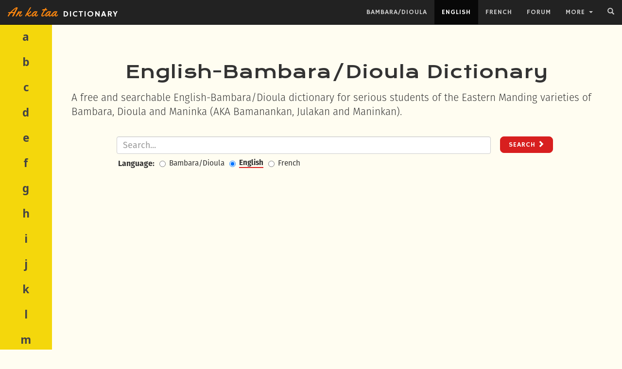

--- FILE ---
content_type: text/html; charset=UTF-8
request_url: https://dictionary.ankataa.com/language.php?i=english
body_size: 3852
content:
<!-- language.php makes the pages for the English and French Indexes -->

<!DOCTYPE html>
<html lang="en">
    <head>
    <meta http-equiv="content-type" content="text/html" />
    <meta charset="UTF-8">
    <!-- Viewport metatag for responsive design using bootstrap -->
    <meta name="viewport" content="width=device-width, initial-scale=1, maximum-scale=1">
    
    <!-- BEGIN additional tags -->
    <link rel="canonical" href="https://dictionary.ankataa.com/language.php?i=english"/>
    <meta property="og:site_name" content="An ka taa - Manding (Bambara/Jula) Dictionary"/>
    <meta property="og:title" content="English-Bambara/Dioula | An ka taa - Bambara/Dioula Dictionary"/>
    <meta property="og:url" content="https://dictionary.ankataa.com/language.php?i=english"/>
    <meta property="og:type" content="website"/>
    <meta property="og:description" content="A free and searchable English-Bambara/Dioula dictionary for serious students of the Eastern Manding varieties of Bambara, Dioula and Maninka (AKA Bamanankan, Julakan and Maninkan)."/>
    <meta itemprop="name" content="An ka taa - Manding (Bambara/Jula) Dictionary"/>
    <meta itemprop="url" content="http://dictionary.ankataa.com/language.php?i=english"/>
    <meta itemprop="description" content="A free and searchable English-Bambara/Dioula dictionary for serious students of the Eastern Manding varieties of Bambara, Dioula and Maninka (AKA Bamanankan, Julakan and Maninkan)."/>
    <meta name="twitter:title" content="English-Bambara/Dioula | An ka taa - Bambara/Dioula Dictionary"/>
    <meta name="twitter:url" content="https://dictionary.ankataa.com/language.php?i=english"/>
    <meta name="twitter:card" content="summary"/>
    <meta name="twitter:description" content="A free and searchable English-Bambara/Dioula dictionary for serious students of the Eastern Manding varieties of Bambara, Dioula and Maninka (AKA Bamanankan, Julakan and Maninkan)."/>
    <meta name="description" content="A searchable and mobile-friendly Bambara/Jula dictionary"/>
    
    <!-- End additional tags -->

            <!-- Schema.org Structured Data -->
        <script type="application/ld+json">
            {
  "@context": "http://schema.org",
  "@type": "WebApplication",
  "name": "An ka taa Manding (Bambara/Jula) English French Dictionary",
  "url": "https://dictionary.ankataa.com",
  "description": "A searchable and mobile-friendly Manding Bambara/Jula-English, and -French dictionary",
  "applicationCategory": "ReferenceApplication",
  "genre": "http://vocab.getty.edu/aat/300026212",
  "about": {
    "@type": "Language",
    "name": "Manding",
    "alternateName": "man",
    "sameAs": "https://en.wikipedia.org/wiki/Manding_languages"
  },
  "operatingSystem": "All",
  "potentialAction": {
    "@type": "SearchAction",
    "target": {
      "@type": "EntryPoint",
      "urlTemplate": "https://dictionary.ankataa.com/search.php?input={search_term_string}"
    },
    "query-input": "required name=search_term_string"
  },
  "author": {
    "@type": "Organization",
    "name": "An ka taa",
    "url": "https://www.ankataa.com"
  }
}        </script>
        
    <title>
      English-Bambara/Dioula | An ka taa - Bambara/Dioula Dictionary    </title>
    
        <!-- Google Analytics -->
		<script>
		(function(i,s,o,g,r,a,m){i['GoogleAnalyticsObject']=r;i[r]=i[r]||function(){
		(i[r].q=i[r].q||[]).push(arguments)},i[r].l=1*new Date();a=s.createElement(o),
		m=s.getElementsByTagName(o)[0];a.async=1;a.src=g;m.parentNode.insertBefore(a,m)
		})(window,document,'script','https://www.google-analytics.com/analytics.js','ga');

		ga('create', 'UA-79139848-1', 'auto');
		ga('send', 'pageview');
		</script>
		<!-- End Google Analytics -->
                <!-- Google Tag Manager -->
        <script>(function(w,d,s,l,i){w[l]=w[l]||[];w[l].push({'gtm.start':
        new Date().getTime(),event:'gtm.js'});var f=d.getElementsByTagName(s)[0],
        j=d.createElement(s),dl=l!='dataLayer'?'&l='+l:'';j.async=true;j.src=
        'https://www.googletagmanager.com/gtm.js?id='+i+dl;f.parentNode.insertBefore(j,f);
        })(window,document,'script','dataLayer','GTM-K5K65CK');</script>
        <!-- End Google Tag Manager -->
        <!-- Links to CSS sheets including bootstrap -->
    <link rel="stylesheet" href="https://maxcdn.bootstrapcdn.com/bootstrap/3.3.7/css/bootstrap.min.css" integrity="sha384-BVYiiSIFeK1dGmJRAkycuHAHRg32OmUcww7on3RYdg4Va+PmSTsz/K68vbdEjh4u" crossorigin="anonymous">
    <link rel="stylesheet" href="stylesheets/lexiquepro.css" type="text/css" />
    <link rel="stylesheet" href="include/styles.css" >
    <link rel="stylesheet" href="https://use.typekit.net/dps7ruq.css">
    <link rel="stylesheet" href="include/ankataa_rl.css" >
    <link href="https://fonts.googleapis.com/css?family=Noto+Sans:700&display=swap" rel="stylesheet">
    <link rel="stylesheet" href="https://cdn.jsdelivr.net/gh/Wruczek/Bootstrap-Cookie-Alert@gh-pages/cookiealert.css">
</head>
    
    <body>
          <!-- Google Tag Manager (noscript) -->
  <noscript><iframe src="https://www.googletagmanager.com/ns.html?id=GTM-K5K65CK"
  height="0" width="0" style="display:none;visibility:hidden"></iframe></noscript>
  <!-- End Google Tag Manager (noscript) -->
<a class="skippy sr-only sr-only-focusable" href="#main" aria-label="Skip to main content">
  <span class="skiplink-text">Skip to main content</span>
</a>
  <a class="skippy sr-only sr-only-focusable" href="#letter-menu" aria-label="Skip to main content">
    <span class="skiplink-text">Skip to select a letter menu</span>
  </a>
<nav class="navbar navbar-inverse navbar-fixed-top" role="navigation">
  
    <div class="container-fluid">
        
        <!-- Brand and toggle get grouped for better mobile display -->
        <div class="navbar-header">
            <button type="button" class="navbar-toggle" data-toggle="collapse" data-target=".navbar-collapse">
                <span class="sr-only">Toggle navigation</span>
                <!-- <span class="visible-xs-inline glyphicon glyphicon-search"></span> -->
                <span class="icon-bar"></span>
                <span class="icon-bar"></span>
                <span class="icon-bar"></span>
            </button>
            <a class="search-link mobile-search-button visible-xs" href="search.php"><span class="glyphicon glyphicon-search"></span><span class="sr-only">Search</span></a>
            <div class="navbar-brand"><a class="ankataa-brand" href='https://www.ankataa.com'><span class='sr-only'>Bambara/Dioula</span></a> <span class=''><a href='lexicon.php'>Dictionary</a></span></div>        </div><!--/navbar-header-->

        <!-- Collect the nav links, forms, and other content for toggling -->
        <div class="navbar-collapse collapse">
          
          
            <!-- List items that appear on the right side of the navbar -->
            <!-- but to the left of the search form (if used) -->
            <ul class="nav navbar-nav navbar-right">
                <li><a href="lexicon.php">Bambara/Dioula</a></li><li class="active"><a href="language.php?i=english">English</a></li><li><a href="language.php?i=french">French</a></li><li><a href="https://ankataa.discourse.group/" target="_blank">Forum</a></li><li class='dropdown'> <a href="#" class="dropdown-toggle" data-toggle="dropdown" role="button" aria-haspopup="true" aria-expanded="false">More <span class="caret"></span></a><ul class="dropdown-menu"><li><a href="about.php" target="_self">Introduction</a></li><li><a href="mistake.php" target="_blank">Mistake?</a></li><li><a href="https://www.patreon.com/ankataa" target="_self">Become a Patron</a></li></ul></li>                
                <!-- Link to search via the glyphicon (plus "Search" when on mobile)-->
                <li><a class="search-link" href="search.php"><span class="glyphicon glyphicon-search"></span><span class="visible-xs-inline"> Search</span></a></li>
            </ul><!-- nav navbar-nav navbar-right -->
            
        </div><!--/navbar-collapse collapse-->
    </div><!--/container-fluid"-->
</nav><!-- navbar navbar-inverse navbar-fixed-top -->
        <div id="wrap">
        <div class="container-fluid">
            <div class="row row-offcanvas row-offcanvas-left">
                <div class="col-sm-1 col-md-1 sidebar-offcanvas text-center" id="sidebar" role="navigation">
                    <ul id="letter-menu" class="nav nav-sidebar">
                        <li><a href="language.php?i=english&letter=1">a</a></li><li><a href="language.php?i=english&letter=2">b</a></li><li><a href="language.php?i=english&letter=3">c</a></li><li><a href="language.php?i=english&letter=4">d</a></li><li><a href="language.php?i=english&letter=5">e</a></li><li><a href="language.php?i=english&letter=6">f</a></li><li><a href="language.php?i=english&letter=7">g</a></li><li><a href="language.php?i=english&letter=8">h</a></li><li><a href="language.php?i=english&letter=9">i</a></li><li><a href="language.php?i=english&letter=10">j</a></li><li><a href="language.php?i=english&letter=11">k</a></li><li><a href="language.php?i=english&letter=12">l</a></li><li><a href="language.php?i=english&letter=13">m</a></li><li><a href="language.php?i=english&letter=14">n</a></li><li><a href="language.php?i=english&letter=15">o</a></li><li><a href="language.php?i=english&letter=16">p</a></li><li><a href="language.php?i=english&letter=17">q</a></li><li><a href="language.php?i=english&letter=18">r</a></li><li><a href="language.php?i=english&letter=19">s</a></li><li><a href="language.php?i=english&letter=20">t</a></li><li><a href="language.php?i=english&letter=21">u</a></li><li><a href="language.php?i=english&letter=22">v</a></li><li><a href="language.php?i=english&letter=23">w</a></li><li><a href="language.php?i=english&letter=24">x</a></li><li><a href="language.php?i=english&letter=25">y</a></li><li><a href="language.php?i=english&letter=26">z</a></li>                    </ul>            
                </div><!--/col-sm-1 col-md-1 sidebar-offcanvas text-center-->

                <div class="col-sm-11 col-md-11 main">
                    <!--toggle sidebar button-->
                    <div id="select-letter" class="visible-xs">
                        <button type="button" class="btn btn-primary" data-toggle="offcanvas"><span class="glyphicon glyphicon-chevron-left"></span><span class="glyphicon glyphicon-remove"></span>&nbsp;Select Letter</button>
                    </div>

                                            <div id="main">
                            <div class="landing-page">
                                <h1 style="margin-top: 8vh">English-Bambara/Dioula Dictionary</h1>
<p class="lead">A free and searchable English-Bambara/Dioula dictionary for serious students of the Eastern Manding varieties of Bambara, Dioula and Maninka (AKA Bamanankan, Julakan and Maninkan).</p>

<div class="row">
	<div class="col-md-10 col-md-offset-1 col-sm-12">
		<div class="search-wrap" style="margin: 2vh 0 10vh">
			<h2 class="sr-only">Search the Dictionary</h2>
			<form action="search.php"><div class='form-fields'><input type="text" class="form-control" id='searchText' name='input' placeholder="Search..." value=''> <div class='switch-search-type'><fieldset><legend>Language:</legend><label class='radio-inline'><input type="radio" name='search' value='lexicon'  /><span>Bambara/Dioula</span></label><label class='radio-inline'><input type="radio" name='search' value='english' checked/><span>English</span></label><label class='radio-inline'><input type="radio" name='search' value='french' /><span>French</span></label></fieldset></div></div><p id="tip" class="invisible"><strong>Tip</strong>&nbsp;&nbsp;<small>Use <code>e</code> for <em>e/ɛ</em>, <code>o</code> for <em>o/ɔ</em>, <code>ny</code> for <em>ɲ</em>, and <code>ng</code> for <em>ŋ</em></small></p><button type="submit" value="Submit" class="btn btn-primary btn-md" id="built-button"><span class='btn-text'>Search&nbsp;</span><span class='glyphicon glyphicon-chevron-right'></span></button></form>			<div class="clearfix"></div><p class="search-tip-text invisible"><strong>&nbsp;Tip: </strong><small>Use <code>e</code> for <em>e/ɛ</em>, <code>o</code> for <em>o/ɔ</em>, <code>ny</code> for <em>ɲ</em>, and <code>ng</code> for <em>ŋ</em></small></p>
		</div>
	</div>
</div>
                            </div>
                        </div>
                                    </div><!--/col-sm-11 col-md-11 main-->
            </div><!--/row row-offcanvas row-offcanvas-left-->
        </div><!--/container-fluid-->
       <footer class="fixed-bottom">
          <div class="container">
            <p class="small text-center">Copyright &#169; 2026 An ka taa</p>
            </div>
        </footer>
        </div><!-- /wrap -->
        <div id="search-overlay">
	<div class="container-fluid">
		<a href="#" class="close-link pull-right"><span class="glyphicon glyphicon-remove" aria-label="Close Search"></span></a>
		<h2>Search the Dictionary</h2>
		<form action="search.php"><div class='form-fields'><input type="text" class="form-control" id='searchText' name='input' placeholder="Search..." value=''> <div class='switch-search-type'><fieldset><legend>Language:</legend><label class='radio-inline'><input type="radio" name='search' value='lexicon'  /><span>Bambara/Dioula</span></label><label class='radio-inline'><input type="radio" name='search' value='english' checked/><span>English</span></label><label class='radio-inline'><input type="radio" name='search' value='french' /><span>French</span></label></fieldset></div></div><p id="tip" class="invisible"><strong>Tip</strong>&nbsp;&nbsp;<small>Use <code>e</code> for <em>e/ɛ</em>, <code>o</code> for <em>o/ɔ</em>, <code>ny</code> for <em>ɲ</em>, and <code>ng</code> for <em>ŋ</em></small></p><button type="submit" value="Submit" class="btn btn-primary btn-md" id="built-button"><span class='btn-text'>Search&nbsp;</span><span class='glyphicon glyphicon-chevron-right'></span></button></form>	</div>
</div><script src="https://code.jquery.com/jquery-3.2.1.slim.min.js" integrity="sha384-KJ3o2DKtIkvYIK3UENzmM7KCkRr/rE9/Qpg6aAZGJwFDMVNA/GpGFF93hXpG5KkN" crossorigin="anonymous"></script>
<script src="https://maxcdn.bootstrapcdn.com/bootstrap/3.3.7/js/bootstrap.min.js" integrity="sha384-Tc5IQib027qvyjSMfHjOMaLkfuWVxZxUPnCJA7l2mCWNIpG9mGCD8wGNIcPD7Txa" crossorigin="anonymous"></script>
<script src="include/scripts.js"></script>    </body>
</html>


--- FILE ---
content_type: text/css
request_url: https://dictionary.ankataa.com/stylesheets/lexiquepro.css
body_size: 1348
content:
/* -- Stylesheet for web pages created by Lexique Pro -- */
/* Modified to have 'Noto Sans' instead of "Lucida Sans Unicode" */

/*** 
TABLE OF CONTENTS

PARAGRAPHS
SPANS
LINKS
HIGHLIGHTING
TITLE PAGE
***/

/* ---------- PARAGRAPHS ----------- */
p.lpLexEntryPara {
  text-align: left;
  margin: 0cm;
  margin-top: 3.0pt;
  margin-bottom: 0.0pt;
  margin-left: 1.50cm;
  text-indent: -1.50cm;
}

p.lpLexEntryPara2 {
  text-align: left;
  margin: 0cm;
  margin-top: 3.0pt;
  margin-bottom: 0.0pt;
  margin-left: 1.50cm; /* Determines start position of 2ndary paragraphs for sn etc */
  text-indent: -0.00cm;
}

p.lpLexSubEntryPara {
  text-align: left;
  margin: 0cm;
  margin-top: 3.0pt;
  margin-bottom: 0.0pt;
  margin-left: 2.00cm;
  text-indent: -1.50cm;
}

p.lpTitlePara {
  font-size: 14.0pt;
  font-weight: bold;
  font-family: 'Noto Sans', sans-serif;
  color: black;
  text-align: center;
  margin: 0cm;
  margin-top: 18.0pt;
  margin-bottom: 18.0pt;
  margin-left: 0.00cm;
  text-indent: -0.00cm;
  page-break-after: avoid;
}

p.lpTitle2Para {
  font-size: 11.0pt;
  font-weight: normal;
  font-family: 'Noto Sans', sans-serif;
  color: black;
  text-align: left;
  margin: 0cm;
  margin-top: 12.0pt;
  margin-bottom: 6.0pt;
  margin-left: 0.00cm;
  text-indent: -0.00cm;
  page-break-after: avoid;
}

p.lpPicturePara {
  text-align: center;
  margin: 0cm;
  margin-top: 6.0pt;
  margin-bottom: 6.0pt;
  margin-left: 0.00cm;
  text-indent: -0.00cm;
}








/* ---------- SPANS ----------- */
span.lpTitle {
  font-size: 14.0pt;
  font-weight: bold;
  font-family: 'Noto Sans', sans-serif;
  color: black;
}

span.lpTitle2 {
  font-size: 11.0pt;
  font-weight: normal;
  font-family: 'Noto Sans', sans-serif;
  color: black;
}

span.lpLexEntryName {
  font-size: 11.0pt;
  font-weight: bold;
  font-family: 'Noto Sans', sans-serif;
  color: black;
  text-decoration: underline;
}

span.lpHeaderEntry {
  font-size: 11.0pt;
  font-weight: normal;
  font-family: 'Noto Sans', sans-serif;
  color: black;
}

span.lpMiniHeading {
  font-size: 9.0pt;
  font-style: italic;
  font-weight: normal;
  font-family: 'Arimo', sans-serif;
  color: black;
}

span.lpLanguageLabel {
  font-size: 7.0pt;
  font-weight: normal;
  font-family: "Roboto", sans-serif;
  color: blue;
}

span.lpPartOfSpeech {
  font-size: 9.0pt;
  font-style: italic;
  font-weight: normal;
  font-family: 'Roboto', sans-serif;
  color: blue;
}

span.lpExampleRef {
  font-size: 7.0pt;
  font-weight: normal;
  font-family: , sans-serif;
  color: black;
}

span.lpPhonetic {
  font-size: 9.0pt;
  font-weight: normal;
  font-family: , sans-serif;
  color: navy;
}

span.lpScientific {
  font-size: 10.0pt;
  font-style: italic;
  font-weight: normal;
  text-decoration: underline;
  font-family: 'Noto Sans', sans-serif;
  color: black;
}

span.lpBorrowedWord {
  font-size: 10.0pt;
  font-weight: normal;
  font-family: 'Arimo', sans-serif;
  color: navy;
}

span.lpEtymology {
  font-size: 10.0pt;
  font-weight: normal;
  font-family: 'Noto Sans', sans-serif;
  color: navy;
}

span.lpCategory {
  font-size: 9.0pt;
  font-weight: bold;
  font-family: "Roboto", sans-serif;
  color: purple;
}

span.lpExample {
  font-size: 9.0pt;
  font-weight: bold;
  font-family: 'Noto Sans', sans-serif;
  color: navy;
}

span.lpEncycInfo {
  font-size: 9.0pt;
  font-weight: normal;
  font-family: 'Arimo', sans-serif;
  color: black;
}

/* This span is for vernacular definition which is used to display */
/* postpositions for verbs (e.g. `mǎ` for `bɛ̀n`) */
span.lpGloss {
  font-size: 11.0pt;
  font-weight: bold;
  font-family: 'Noto Sans', sans-serif;
  color: black;
}

span.lpMorph {
  font-size: 9.0pt;
  font-weight: bold;
  font-family: 'Noto Sans', sans-serif;
  color: green;
}

span.lpMorphSub {
  font-size: 8.0pt;
  font-weight: normal;
  font-family: "Roboto", sans-serif;
  color: green;
}

/* Used for \va fields in main entries */
span.lpMainCrossRef {
  font-size: 9.0pt;
  font-weight: bold;
  font-family: 'Noto Sans', sans-serif;
  color: navy;
}

span.lpMainCrossRefSub {
  font-size: 8.0pt;
  font-weight: normal;
  font-family: "Roboto", sans-serif;
  color: navy;
}

/* Used for \cf fields */
span.lpCrossRef {
  font-size: 9.0pt;
  font-weight: bold;
  font-family: 'Noto Sans', sans-serif;
  color: teal;
  text-decoration: underline;
}

span.lpCrossRefSub {
  font-size: 8.0pt;
  font-weight: normal;
  font-family: "Roboto", sans-serif;
  color: teal;
}

span.lpSpAfterEntryName {
  font-size: 9.0pt;
  font-weight: normal;
  font-family: 'Noto Sans', sans-serif;
  color: black;
}

span.lpTitleLetter {
  font-size: 9.0pt;
  font-weight: bold;
  font-family: 'Noto Sans', sans-serif;
  color: black;
}

span.lpTitleMenuItem {
  font-size: 8.0pt;
  font-weight: bold;
  font-family: "Verdana", sans-serif;
  color: black;
}

span.lpSenseNumber {
  font-size: 9.0pt;
  font-weight: bold;
  font-family: 'Noto Sans', sans-serif;
  color: black;
}

span.lpPunctuation {
  font-size: 10.0pt;
  font-weight: normal;
  font-family: 'Noto Sans', sans-serif;
  color: black;
}

span.lpHomonymIndex {
  font-size: 7.0pt;
  font-weight: normal;
  font-family: "Roboto", sans-serif;
  color: black;
}

span.lpLexicalFunction {
  font-size: 9.0pt;
  font-weight: bold;
  font-family: 'Noto Sans', sans-serif;
  color: maroon;
  text-decoration: underline;
}

span.lpLexicalFunctionSub {
  font-size: 8.0pt;
  font-weight: normal;
  font-family: "Roboto", sans-serif;
  color: maroon;
}

span.lpParadigm {
  font-size: 9.0pt;
  font-weight: bold;
  font-family: 'Noto Sans', sans-serif;
  color: navy;
}

span.lpNotes_anthropology {
  font-size: 9.0pt;
  font-weight: normal;
  font-family: 'Noto Sans', sans-serif;
  color: black;
}

span.lpNotes_discourse {
  font-size: 9.0pt;
  font-weight: normal;
  font-family: 'Noto Sans', sans-serif;
  color: black;
}

span.lpNotes_grammar {
  font-size: 9.0pt;
  font-weight: normal;
  font-family: 'Noto Sans', sans-serif;
  color: black;
}

span.lpNotes_phonology {
  font-size: 9.0pt;
  font-weight: normal;
  font-family: 'Noto Sans', sans-serif;
  color: black;
}

span.lpNotes_questions {
  font-size: 9.0pt;
  font-weight: normal;
  font-family: 'Noto Sans', sans-serif;
  color: black;
}

span.lpNotes_sociolinguistics {
  font-size: 9.0pt;
  font-weight: normal;
  font-family: 'Noto Sans', sans-serif;
  color: black;
}

span.lpNotes_general {
  font-size: 9.0pt;
  font-weight: normal;
  font-family: 'Noto Sans', sans-serif;
  color: black;
}

span.lpGlossManding_(Bambara/Jula) {
  font-size: 9.0pt;
  font-weight: normal;
  font-family: 'Noto Sans', sans-serif;
  color: black;
}

span.lpEncycInfoManding_(Bambara/Jula) {
  font-size: 9.0pt;
  font-weight: normal;
  font-family: 'Noto Sans', sans-serif;
  color: black;
}

span.lpGlossEnglish {
  font-size: 10.0pt;
  font-weight: normal;
  font-family: 'Noto Sans', sans-serif;
  color: black;
}

span.lpEncycInfoEnglish {
  font-size: 10.0pt;
  font-weight: normal;
  font-family: 'Arimo', sans-serif;
  color: black;
}

span.lpGlossFrench {
  font-size: 10.0pt;
  font-style: italic;
  font-weight: normal;
  font-family: 'Noto Sans', sans-serif;
  color: purple;
}

span.lpEncycInfoFrench {
  font-size: 10.0pt;
  font-style: italic;
  font-weight: normal;
  font-family: 'Arimo', sans-serif;
  color: purple;
}

span.lpLiteralMeaningEnglish {
  font-size: 10.0pt;
  font-weight: normal;
  font-family: 'Arimo', sans-serif;
  color: black;
}

span.lpIndexEnglish {
  font-size: 10.0pt;
  font-weight: normal;
  font-family: "Roboto", sans-serif;
  color: black;
}

span.lpIndexFrench {
  font-size: 10.0pt;
  font-weight: normal;
  font-family: "Roboto", sans-serif;
  color: black;
}

span.lpUserStylefv {
  font-size: 9.0pt;
  font-weight: bold;
  font-family: "Noto Sans", sans-serif;
  color: black;
}

span.lpUserStylefe {
  font-size: 9.0pt;
  font-weight: normal;
  font-family: 'Roboto', sans-serif;
  color: black;
}

span.lpUserStylefn {
  font-size: 9.0pt;
  font-weight: normal;
  font-family: 'Roboto', sans-serif;
  color: black;
}

span.lpUserStylefr {
  font-size: 9.0pt;
  font-weight: normal;
  font-family: 'Noto Sans', sans-serif;
  color: black;
}

span.lpHighlight {
  background-color: #FFFFFF00
}

/* ---------- LINKS ----------- */
a:link {
  text-decoration: none;
}

a:visited {
  text-decoration: none;
}

a:active {
  text-decoration: none;
}

a:hover {
  text-decoration: underline;
}

/* ---------- HIGHLIGHTING ----------- */
.fragment {
  background-color: #CCCCFF;
  color: black;
}

/* ---------- TITLE PAGE ----------- */
body.lpTitlePage {
  background-color: white;
}

p.lpTitleMain {
  margin: 0cm;
  margin-bottom: 0.1cm;
  font-family: 'Noto Sans', sans-serif;
  font-size: 16pt;
  font-weight: bold;
}

table.lpTitleTable {
  border-collapse: collapse;
  border: 1px solid silver;
}

td.lpTitleLetterCell {
  width: 1%;
  text-align: center;
  background-color: #EEEEEE;
  cursor: pointer;
  cursor: hand;
  border: 1px solid silver;
}

td.lpTitleLetterCellHover {
  width: 1%;
  text-align: center;
  background-color: #CCCCFF;
  cursor: pointer;
  cursor: hand;
  border: 1px solid silver;
}

td.lpTitleLetterCellUnused {
  width: 1%;
  text-align: center;
  background-color: #FFFFFF;
  ;
  border: 1px solid silver;
}

td.lpTitleMenuCell {
  text-align: center;
  background-color: #EEEEEE;
  cursor: pointer;
  cursor: hand;
  border: 1px solid silver;
}

td.lpTitleMenuCellHover {
  text-align: center;
  background-color: #CCCCFF;
  cursor: pointer;
  cursor: hand;
  border: 1px solid silver;
}

--- FILE ---
content_type: text/css
request_url: https://dictionary.ankataa.com/include/styles.css
body_size: 168
content:
span {
  -ms-word-break: break-all;
  word-break: break-all;
  word-wrap: break-word;

  -webkit-hyphens: auto;
  -moz-hyphens: auto;
  hyphens: auto;
}

body {
  padding-top: 50px;
  background-color: #f5f5f5;
}

img {
  max-width: 100%;
  height: auto;
}

@media screen and (max-width: 768px) {
  .row-offcanvas {
    position: relative;
    -webkit-transition: all 0.25s ease-out;
    -moz-transition: all 0.25s ease-out;
    transition: all 0.25s ease-out;
  }

  .row-offcanvas-left
  .sidebar-offcanvas {
    left: -33%;
  }

  .row-offcanvas-left.active {
    left: 33%;
  }

  .sidebar-offcanvas {
    position: absolute;
    top: 0;
    width: 33%;
    margin-left: 10px;
  }
}

.nav-sidebar {
  background-color: #f5f5f5;
  margin-right: -15px;
  margin-bottom: 20px;
  margin-left: -15px;
}

.nav-sidebar > li > a {
  padding-right: 20px;
  padding-left: 20px;
}

.nav-sidebar > .active > a {
  color: #fff;
  background-color: #428bca;
}

.nav-sidebar > .active:hover > a {
  color: #fff;
  background-color: #428bca;
}

.nav > .active > a {
  color: #fff;
  background-color: #428bca;
}

.main {
  padding: 20px;
  background-color: #fff;
}

@media (min-width: 768px) {
  .main {
    padding-right: 40px;
    padding-left: 40px;
  }
}

.main .page-header {
  margin-top: 0;
}

--- FILE ---
content_type: text/css
request_url: https://dictionary.ankataa.com/include/ankataa_rl.css
body_size: 3761
content:
@import url('https://fonts.googleapis.com/css2?family=Alegreya+Sans:ital,wght@0,400;0,700;1,400;1,700&family=Hammersmith+One&family=Krona+One&family=Yellowtail&display=swap');

/**
 * font-family: fira-sans, sans-serif;
 * font-family: 'Hammersmith One', sans-serif;
 * font-family: 'Krona One', sans-serif;
 * font-family: 'Yellowtail', cursive;
*/

html, body {
  min-height: 100%;
}

body {
   font-family: fira-sans, sans-serif;
   background-color: #fffdf1;
}

span {
  word-break: normal;
  hyphens: manual;
  -webkit-hyphens: manual;
  -moz-hyphens: manual;
}

#main p span, #main p a span {
  font-family: fira-sans, sans-serif !important;
}

nav.navbar {
  font-family: 'Hammersmith One', sans-serif !important;
}

.navbar-brand a,
.navbar-brand a:hover,
.navbar-inverse .navbar-brand {
    color: white;
}

.navbar-brand a:hover {
  text-decoration: none;
}

nav.navbar ul.nav {
  text-transform: uppercase;
  letter-spacing: 1px;
}

.navbar-inverse .navbar-nav>li>a {
    color: #ccc;
}

.navbar-brand {
  letter-spacing: 1px;
  margin-top: 0px;
}

.navbar-brand span {
  text-transform: uppercase;
        Letter-spacing: 1px;
}

.ankataa-brand:before {
    content: "An ka taa";
    font-family: 'Yellowtail';
    color: #FD870F;
    font-size: 28px;
    margin-right: 4px;
}

.ankataa-brand:hover:before {
    color: #D36B00;
}

.navbar-brand a:hover {
    color: #ccc !important;
}

.wordmark {
  font-family: 'Yellowtail';
  color: #FD870F;
  font-size: 1.3em; 
  font-weight:bold;
}

div.main {
  min-height: calc(1 * (100vh - 50px)); /* full height minus header height */
  background-color: #fffdf1;
}

p, .main ol {
    font-family: fira-sans, sans-serif;
}

p.lpTitlePara {
    color: #5c5c5c !important; 
    font-size: 20px;
    margin-top: -20px !important;
}

table.table {
  background: #fefefe;
  width: 90%;
  margin-left: 5%;
  text-align: center;
}

.table-nonfluid {
   width: auto !important;
}

table.table.table-medium {
  width: 50%;
  min-width: 50%;
}

table.table thead p {
  font-family: 'Hammersmith One', sans-serif;
  font-size: 1.1em;
}

table.table p {
  margin-bottom: 0;
}

a {
    color: #127D8B;
}

a:focus, a:hover {
    color: #127D8B;
    text-decoration: underline;
}

p.lpLexEntryPara, p.lpLexEntryPara2 {
  border-bottom: 1px solid #ddd; /* Grey */
  padding-bottom: 0.3em;
  font-family: fira-sans, sans-serif !important;
}

.search-results-wrapper {
    font-size: 18px !important;
}

/* Sub Entry Tenses */
p.lpLexSubEntryPara2 {
    margin: 0cm;
    margin-top: 3.0pt;
    margin-bottom: 0.0pt;
    margin-left: 2.5cm;
    text-indent: -1.0cm;
}

/* No underlines except when actually in links */
#main span.lpLexEntryName {
    text-decoration: none;
    font-size: 18px !important;
    font-family: fira-sans, sans-serif !important;
    color: #3e3e3e;
}

#main a span.lpLexEntryName {
    text-decoration: underline;
    font-size: 18px !important;
    font-family: fira-sans, sans-serif !important;
    color: #3e3e3e;
}


span.lpGlossEnglish, span.lpGlossFrench, span.lpIndexFrench {
    font-family: fira-sans, sans-serif !important;
}

span.lpPartOfSpeech {
    color: #127D8B !important; /* Make POS blue */
    font-family: fira-sans, sans-serif !important;
}

span.lpMainCrossRef {
    color: #222222 !important; /* Make \va words black since they aren't links... */
}

#main p[class^="lpLexEntry"] a span.lpMainCrossRef {
    color: #D53807 !important; /* ...Except when they are ;) */
    text-decoration: underline;
}

span.lpCrossRef {
    color: #D53807 !important; /* Make \cf words red */
    font-family: fira-sans, sans-serif !important;
}

span.lpGlossFrench {
    color: #803B82 !important; /* Make French glosses purple */
}

span.lpLexicalFunction {
    color: #D53807 !important; /* Make \lf words red */
}

span.lpMorph {
    color: #222222 !important;
}

span.lpPhonetic {
    color: #222222 !important;
}

span.lpUserStylefv {
    font-size: 10.0pt !important;
}

p.lpEntryPara2 span.lpExample, span.lpExample {
  color: #287662 !important;
  font-family: fira-sans, sans-serif !important;
  font-size: 10pt !important;
}


/* --- */

h1 {
  font-family: 'Krona One', sans-serif;
  text-align: center;
  border-bottom: 1px solid #ddd; 
  padding-bottom: .9em;
  margin-bottom: .6em;
  letter-spacing:1px;
}

h2 {
  font-family: 'Krona One', sans-serif;
  letter-spacing: 1px;
  font-size: 2em;
  line-height: 1.3em;
}


h3 {
  font-family: 'Krona One', sans-serif;
  letter-spacing: 0.5px;
  font-size: 1.3em;
}


h4 {
  font-family: 'Krona One', sans-serif;
  letter-spacing: 0.5px;
}

.nav > .active > a {
    background-color: #CDE8EC;
    color: #127D8B;
}

#sidebar {
  background-color: #F4D70C;
}

#sidebar.make-tall {
   padding-bottom: 500%;
   margin-bottom: -500%;
}

.nav-sidebar {
    font-size: 1.6em;
    font-weight: bold;
    font-family: 'Noto Sans',sans-serif;
    margin-bottom: 60px;
    padding-bottom: 20px;
    background-color: #F4D70C;
}

.nav-sidebar a:focus, a:hover {
    /* color: #FD870F; */
}

.nav-sidebar >li>a:focus, .nav-sidebar >li>a:hover {
    background-color: #CDE8EC;
    color: #127D8B;
}

.nav-sidebar > li > a {
  color: #444;
}

#search-overlay {
  position: fixed;
  background: rgba(255,253,241,0.95);
  width: 100vw;
  height: 100vh;
  z-index: 9999;
  padding: 50px;
  display: none;
  top: 0;
  left: 0;
}

a.close-link {
  color: #5c5c5c;
}

.switch-search-type {
  margin-top: 10px;
}

.switch-search-type legend {
    float: left;
    width: auto;
    border: none;
    font-weight: bold;
    font-size: 16px;
    margin: 0 10px 0 3px;
}

.switch-search-type label span {
    top: -1px;
    position: relative;
    font-size: 1.1em;
}

input:checked ~ span {
    font-weight: bold;
    border-bottom: 2px solid #D81F1F;
}

.no-results-msg {
  font-style: italic;
}

.close-link {
  font-size: 22px;
}

#built-button {
  margin-top: 20px;
}

tr {
  /* height: 2em; */
  height: 2.6em;
  border-bottom: 1px solid #ddd;
}

span.lpIndexEnglish {
    font-family: fira-sans,sans-serif !important;
    Font-size: 15px;
}

.btn-primary {
    background-color: #D81F1F;
    border-color: #D81F1F;
    border-radius: 8px;
    padding: 10px 15px;
    font-family: 'Hammersmith One', sans-serif !important;
    text-transform: uppercase;
    letter-spacing: 1px;
}

.btn-primary:hover {
    background-color: #A43201;
    border-color: #A43201;
}

.google-form-wrap {
    position: relative;
    /*overflow: hidden;*/
    padding-top: 125%;
}

.google-form-wrap iframe {
    position: absolute;
    top: 0;
    left: 0;
    width: 100%;
    height: 100%;
    border: 0;
}

p.recommended-citation {
  width: 92%;
  margin: 0 4%;
}

img.example-entry {
  display: block;
  max-width: 500px;
  max-height: 40px;
  margin: auto;
}

img.example-entry.example-entry-tall {
  max-height: 100px;
}

img.example-entry.example-entry-tall-xl {
  max-height: none;
}

#on-this-page {
  background: #fefefe;
  padding: 10px 20px;
  margin: 20px 0 40px 0;
  border: 2px solid #ddd;
}

div#to-top a {
    display: block;
    width: 60px;
    height: 65px;
    line-height: 18px;
    font-size: 18px;
    text-align: center;
    background: #222;
    border-radius: 50% 50% 0 0;
    color: #FD870F;
    font-family: fira-sans, sans-serif;
    padding-top: 8px;
}

div#to-top {
    position: fixed;
    bottom: -30px;
    right: 30px;
    z-index:1;
    display: none;
}

/**
 * Styles for table alignment for full columns. 
 * You can add additional styles as needed for formatting.
 *
 * e.g. table-col-3-left tbody td:nth-child(3);
 */
table.col-last-left tbody td:last-child,
table.col-1-left tbody td:nth-child(1) {
    text-align: left;
}

table.col-last-right tbody td:last-child,
table.col-2-right tbody td:nth-child(2) {
    text-align: right;
}

@media screen and (max-width: 1024px) {
  .hide-md {
    display:none;
  }

/*  nav.navbar ul.nav {
      letter-spacing: none;
  }*/
  
  .nav>li>a {
    padding: 15px 8px;
  }
}

@media screen and (max-width: 991px) {
  .hidden-xs {
    display:none;
  }
  
/*  .navbar-brand:before {
    display: none;
  }
  */
  nav.navbar ul.nav {
      letter-spacing: none;
  }
  
  .nav>li>a {
    padding: 15px 6px;
  }

  .landing-page .search-wrap #built-button .btn-text {
    display: none;
  }
}

@media screen and (max-width: 830px) {
  .navbar-nav.nav>li>a {
    padding: 15px 6px;
    font-size: 12.5px;
  }

  .navbar-brand {
    padding-right: 5px;
  }
}

@media screen and (max-width: 768px) {
/*  .navbar-brand:before {
    content: "";
    margin-right: 0px;
}*/
img {
  max-width: 100% !important;
  height: auto;
}
.search-link .visible-xs {
  display: inline-block !important;
  margin-left: 5px;
}

button.navbar-toggle {
  padding-right: 30px;

  /* For mobile search btn */
  padding-right: 10px;
  right: 30px;
}

button.navbar-toggle .glyphicon-search {
    position: absolute;
    top: 8px;
    right: 8px;
    color: #fff;
}

.mobile-search-button {
  position: absolute;
  right: 16px;
  top: 16px;
  color: #fff;
}

h1.has-mobile-sidebar {
  margin-top: 32px;
  padding-bottom: 0.6em;
}

.col-md-10 > .container-fluid {
  margin-left: 30px;
  margin-right: 30px;
}

table {
  margin: 0 auto;
}

table.table.table-medium,
table.table {
  width: 100%;
  margin-left: 0%;
}

.table-responsive {
  background: #fefefe; /* table bg color doesn't extend on all mobile browsers */
}

.table-responsive > table.table {
  text-align: left;
}

.table-responsive>.table>tbody>tr>td { /* prevent super long table cells in mobile tables */
  white-space: normal;
}
  
  #search-overlay {
    padding: 50px 10px;
  }
  .radio-inline {
    width: 100%;
    margin-left: 10px;
    padding-top: 5px;
    padding-bottom: 5px;
  }

  .row-offcanvas-left .sidebar-offcanvas {
    position: fixed;
    left: -60px;
    top: 50px;
    text-align: center;
    width: 60px;
    z-index: 1;
    margin-left: 0;
    height: 100vh !important;
    overflow: scroll;

    -webkit-transition: all 0.25s ease-out;
    -moz-transition: all 0.25s ease-out;
    transition: all 0.25s ease-out;
  }

  #select-letter {
    position: fixed;
    top: 51px;
    left: -60px;
    margin-left: 60px;
    z-index: 5;
  }

  .row-search-page.row-offcanvas-left .sidebar-offcanvas {
    left: -50%;
    width: 50%;
    margin-top: 34px;
  }

  h1 {
    margin-top: 20px;
      font-size: 1.5em
  }
  
  h2 {
    font-size: 1.4em;
  }

  .row-search-page h1 {
    margin-top: 0px;
  }

  .row-search-page.row-offcanvas-left .sidebar-offcanvas {
    text-align: left;
  }

  .row-search-page.row-offcanvas-left.active #select-letter,
  .row-search-page.row-offcanvas-left #select-letter {
    left: 0;
    margin-left: 0;
    width: 50%;
  }

  .row-search-page.row-offcanvas-left #select-letter .btn {
    width: 100%;
  }

  .row-offcanvas-left.active,
  .row-offcanvas-left.active .sidebar-offcanvas,
  .row-offcanvas-left.active #select-letter {
    left: 0; 
  }

  #select-letter {
    -webkit-transition: all 0.25s ease-out;
    -moz-transition: all 0.25s ease-out;
    transition: all 0.25s ease-out;
  }

  .row-offcanvas-left.active .glyphicon-chevron-left,
  #select-letter .glyphicon-remove {
    display: none;
  }

  .row-offcanvas-left.active #select-letter .glyphicon-remove {
    display: inline;
  }

  #select-letter .btn {
    border-radius: 0;
    -moz-border-radius: 0;
    -webkit-border-radius: 0;
  }
}

/* Stick footer stuff starts */

footer {
  /*position: fixed;*/
  /*bottom: 0;*/
  width: 100%;
  /*height: 30px;  Set the fixed height of the footer here */
  background-color: #2E2F2F;
  /*left: 0;*/
  padding: 10px;
  Font-family: 'Hamersmith', sans-serif;
}

html body div#wrap footer.fixed-bottom div.container p {
  color: white !important; 
  margin-bottom: 0;
}

/* Sticky footer stuff ends */

/* --- Toggle-able Full Lexicon Results on Search Page --- */
.full-lexicon-result {
    margin-top: 5px;
    margin-left: 0.75cm;
    border: 1px solid #eee;
    border-radius: 8px;
    padding: 3px 10px 5px;
    margin-bottom: -6px;
    background: rgba(255,255,255,0.7);
}

.full-lexicon-result :last-child {
    border-bottom: none;
}

.full-lexicon-result {
    display: none;
}

.full-lexicon-result.show {
    display: block;
}

.forum-link {
  color: #333;
  border-bottom: 2px solid #333;
  line-height: 0.8em;
}

.forum-link:hover {
  text-decoration:  none;
}

.forum-search-results {
  border-radius: 8px;
  background: #FFE5D7;
  border: none;
  padding: 10px 20px;
  margin-top: 20px;
}

code {
    background-color: #FFE5D7;
}

.forum-search-results span.wordmark {
  Color: #D81F1F;
  Font-size: 1.3em;
}

.forum-search-result {
  margin-bottom: 5px;
}

.forum-search-result--title {
  font-size: 14px;
  font-weight: bold;
  font-family: 'Noto Sans', sans-serif;
  /* Text-decoration: underline; */
  border-bottom: 1px solid #ddd;
  padding-bottom: 0.2em;
}

.forum-category-name {
  color: #222;
  font-size: 1em;
  font-family: fira-sans, sans-serif;
}

.result-highlight {
  font-weight: bold;
}

.search-intro {
  margin: 20px 0;
}

/*.search-result * {
    font-size: 12pt !important;
}*/

.search-results-wrapper.search-index-language .search-result {
    display: block;
    padding-bottom: 2px;
    border-bottom: 1px solid #eee;
    padding-top: 2px;
}

.search-results-wrapper.search-index-language .search-result + br {
    display: none;
}

.search-results-wrapper.search-index-language .full-lexicon-result {
  margin-bottom: 4px;
}

.search-results-wrapper.search-index-language.num-results-1 .search-result {
  border-bottom: none;
}

.skippy {
  text-decoration: none;
  outline: 0px !important;
  box-shadow: none;
  z-index: 99999;
}

.skippy:focus {
  top: 15px;
  left: 15px;
  display: block;
  position: fixed;
}

.skippy .skiplink-text {
  padding: .5em;
  outline: 1px dotted;
    background: #fff;
    font-size: 12pt;
}

/* Break for Word Details contained in miniHeadings */
.word-details-break {
    border-top: 1px solid #ddd;
    margin-top: 0.2em;
    padding-top: 3.0pt;
}

.word-details-break + * {
    margin-left: -0.5cm;
}

/** Tooltips **/
p.lpLexEntryPara .tooltip,
p.lpLexEntryPara2 .tooltip,
p.lpLexSubEntryPara .tooltip {
    text-indent: 0;
}

.abbr-wrap a {
  color: black;
}

.tooltip-inner {
  text-align: left;
  padding: 10px;
  font-size: 10pt;
  font-family: fira-sans, sans-serif;
}

.tooltip-inner p {
  margin-bottom: 0;
}

.landing-page h2 {
    font-size: 1.5em;
    text-align: center;
}

.landing-page h1 {
    padding-bottom: 0;
    border-bottom: none;
}

/*.landing-page .search-wrap .search-tip-text,*/
.landing-page .search-intro {
    display: none;
}

.landing-page .search-wrap #tip {
  display: none;
}

.landing-page .search-wrap .search-tip-text {
  margin-top: 10px;
}

.landing-page .search-wrap .form-fields {
    width: 85%; 
    float: left;
    margin-right: 10px;
}

.landing-page .search-wrap #built-button {
    margin-top: 0;
    padding: 6px 12px;
    margin-left: 1%;
    width: 12%;
}

.form-fields input[type=text] {
    font-size: 18px;
    height: auto;
    line-height: 1.0em;
}

p#tip {
    /* margin-bottom: -5px; */
    margin-top: 10px;
    margin-left: 5px;
}

--- FILE ---
content_type: text/javascript
request_url: https://dictionary.ankataa.com/include/scripts.js
body_size: 4278
content:
$(document).ready(function() {
  $('body').on('click', '.tooltip-link', function(e){
    e.preventDefault();
  });

  var addTooltip = function (elem, content) {
      elem.html("<a href='#' class='tooltip-link'>" + elem.html() + "</a>");
      elem.find('a').tooltip({
        'title': content,
        'html': true
      });
  }

  // Do Find and Replace Tooltip Code first because it will mess with other
  // JS event bindings otherwise since we're replacing the innerHTML
  // Tooltips for Specific Abbreviations
  var textNodeAbbreviations = {
    'Ar.': { content: 'Arabic', className: 'ar' },
    'Fr.': { content: 'French', className: 'fr' }
  };

  var abbreviationsList = {
    // '[m]': { content: '<em>something</em>', className: 'something' },
    // '[k]': { content: '<em>someone</em>', className: 'someone' },
    // '[X]': { content: '<em>placeholder</em>', className: 'placeholder-x' },
    // '[Y]': { content: '<em>placeholder</em>', className: 'placeholder-y' }
  };

  // Bracketed abbreviations
  for (var abbr in abbreviationsList) {
    if (abbr[0] == '[') {
      var escapedAbbr = abbr.replace('[', '\\\[');
      escapedAbbr = escapedAbbr.replace(']', '\\\]');
      var regex = new RegExp(escapedAbbr, 'g');
      var replacementCode = "<span class='abbr-wrap abbr-wrap-"+abbreviationsList[abbr].className+"'>"+abbr+"</span>";
      document.getElementById('main').innerHTML = document.getElementById('main').innerHTML.replace(regex, replacementCode);
    }
  }

  // Do Find and Replace of all Text Node Abbreviations with HTML wrappers for tooltips
  var html = document.querySelector('html');
  var walker = document.createTreeWalker(html, NodeFilter.SHOW_TEXT);
  var node;
  while (node = walker.nextNode()) {
    var textVal = node.nodeValue.trim();
    var fullText = (typeof textNodeAbbreviations[textVal] != 'undefined') ? textNodeAbbreviations[textVal].content : false;

    if (fullText) {
      var className = textNodeAbbreviations[textVal].className;
      var newWrap = document.createElement('span');
      newWrap.className = 'abbr-wrap abbr-wrap-'+className;
      node.parentNode.insertBefore(newWrap, node);
      newWrap.append(node);
    }
  }

  // For each abbreviation type, add tool tip for all.
  for (var abbr in abbreviationsList) {
    var content = abbreviationsList[abbr].content;
    $('.abbr-wrap-'+abbreviationsList[abbr].className).each(function(){
      addTooltip($(this), content);
    });
  }

  // For each abbreviation type, add tool tip for all.
  for (var abbr in textNodeAbbreviations) {
    var content = textNodeAbbreviations[abbr].content;
    $('.abbr-wrap-'+textNodeAbbreviations[abbr].className).each(function(){
      addTooltip($(this), content);
    });
  }

  // -- GitHub Issue #44 Fix --
  // Replace quotes with parentheticals + quotes
  // assumes that multiple entries are separates by semicolons
  $('.lpGlossEnglish').each(function(){
    if ($(this).text() == "‘") {
      var textContent = $(this).next().text();
      if (textContent == 'Jula') { // Do NOT put in quotes
        $(this).html("(");
      } else if (textContent.split(';').length > 1) {  // Separate the quotes
        var allWords = textContent.split(';').map(word => word.trim());
        var newText = allWords.join('’; ‘');
        $(this).next().html(newText);
        
        $(this).html("(‘");
      } else {
        $(this).html("(‘");
      }

      // Replace parenthetical text with square brackets
      if (textContent.indexOf('(') !== -1) {
        textContent = textContent.replace('(', '[');
        textContent = textContent.replace(')', ']');

        $(this).next().html(textContent);
      }
    } else if ($(this).text() == "’") {
      var textContent = $(this).prev().text();
      if (textContent == 'Jula') { // Do NOT put in quotes
        $(this).html(")");
      } else {
        $(this).html("’)");
      }
    }
  });

  $('.search-result > a').on('click', function(e){
    var result = $(this).parent();
    if (result.find('.full-lexicon-result').length) {
      e.preventDefault();
      result.find('.full-lexicon-result').toggleClass('show');
    }
  });

  $('.lpLexEntryPara2').each(function(){ 
    if ($(this).find('span.lpMiniHeading').length && ($(this).next().hasClass('lpLexEntryPara') || $(this).next().length == 0)) { 
      $(this).find('span.lpMiniHeading').eq(0).before('<br><div class="word-details-break"></div>');
    }
  });

  /** 
   * Parts of Speech Lookup Table
   * and tooltip code
   */
  var posLookupTable = {
    'adj': '<p>Adjective: modifies a noun. Placed after the noun. Is tonally compact with it and carries the tonal article and plural marker. Ex : <em>Cɛ̀ </em><strong><em>belebele`</em></strong><em> nana</em>.</p>',
    'adv': '<p>Adverb: modifies a verb or entire proposition. Generally appears after the verb. Ex : <em>N bɛ bamanankan` fɔ </em><strong><em>kosɛbɛ</em></strong><em>!</em></p>',
    'adv-exp': '<p>Expressive Adverb: ideophones that modify verbs or propositions and describes specific states of affairs. Ex : <em>À jàrà </em><strong><em>ka</em></strong><em>!</em></p>',
    'adv-p': '<p>Prepositional Adverb: modifies a verb. Placed before the verb. Is tonally compact with it. Ex : <em>À y&rsquo;à </em><strong><em>sɛ̀bɛ̀kɔ̀rɔ̀</em></strong><em> bugɔ!</em></p>',
    'conj': '<p>Conjunction: joins together phrases, clauses or words. Ex : <em>Mali ka di </em><strong><em>bawò</em></strong><em> mɔ̀gɔ̀ya` bɛ yen!</em></p>',
    'cop': '<p>Copula: verb-like words that do not take predicate markers. Ex : <em>Hawa </em><strong><em>ye</em></strong><em> mùso` ye. Sɛ̀nɛ̀kɛ̀la` </em><strong><em>don</em></strong><em>. À </em><strong><em>bɛ</em></strong><em> Mali la.</em></p>',
    'det': '<p>Determiner: modifies a noun, typically in terms of quantity. Appears after the noun. Not tonally compact. Can require or restrict presence of tonal article. Ex : <em>Mɔ̀gɔ̀ </em><strong><em>si</em></strong><em> ma nà</em>.</p>',
    'inf': '<p>Infinitive marker: marks neutral citation form of a verb. Ex : <em>&ldquo;</em><strong><em>Ka</em></strong><em> taama&rdquo; kɔrɔ ko </em><strong><em>ka</em></strong><em> taa dùgu` la.</em></p>',
    'int':  '<p>Interrogative: question word. Ex: <strong><em>Mun</em></strong><em> don?</em></p>',
    'interj': '<p>Interjection: exclamation or word equivalent to a phrase. Ex : <em>Jaati!</em></p>',
    'mp': '<p>Predicater Marker: modifies the tense, aspect or mood of a verb. Ex : <em>N </em><strong><em>tɛnà</em></strong><em> kuma</em>.</p>',
    'mwe': '<p>Multi-word expression: words used together as a cohesive unit.',
    'n': '<p>Noun: a thing in the world. Can carry the tonal article and the plural marker. Ex : <strong><em>Cɛ̌</em></strong><em>w nànà</em>.</p>',
    'num': '<p>Numeral: for counting. Appears after a noun. Generally does not take plural marker. Does not carry the tonal article. Ex : <em>Mùso </em><strong><em>fìla</em></strong><em> taara</em>.</p>',
    'part': '<p>Particle: imparts mood or context. Ex : <em>O man ɲi </em><strong><em>sa</em></strong><em>!</em></p>',
    'prep': '<p>Preposition:&nbsp;</p>',
    'pp': '<p>Postposition: expresses location or marks the relation between a noun and verb/copula. Considered &ldquo;formal&rdquo; because has no transparent etymology. Ex : <em>N y&rsquo;à fɔ i </em><strong><em>ye</em></strong>.</p>',
    'ppc': '<p>Compound Postposition: melding of noun and formal postposition that expresses location or marks the relation between a noun and verb/copula. Ex : <em>Den` bɛ sira` ɲɛna</em>.</p>',
    'ppl': '<p>Lexical Postposition: expresses location or marks the relation between a noun and verb or copula. Considered &ldquo;lexical&rdquo; because clearly comes from another word. Ex : <em>Wari bɛ n bolo</em></p>',
    'pref': '<p>Prefix: attaches to the beginning of a word.</p>',
    'pron': '<p>Pronoun: replaces a noun. Ex : <em>Musa ye loko san k&rsquo;</em><strong><em>à</em></strong><em> dun.</em></p>',
    'suff': '<p>Suffix: attaches to the end of a word.</p>',
    'vi': '<p>Intransitive Verb: does not require a direct object. Ex : <em>N bɛ </em><strong><em>taa</em></strong><em>.</em></p>',
    'vi.con': '<p>Intransitive verb construction: an expression with a verb that requires no direct objectt. Ex : <em>Kà bɔ mɔ̀gɔ` ye</em>.</p>',
    'vq': '<p>Qualitative verb: describes qualities and requires the use of <em>ka/man</em>. Ex : <em>I ka </em><strong><em>kɛnɛ</em></strong><em>? N man </em><strong><em>kɛnɛ</em></strong><em>.</em></p>',
    'vq.con': '<p>Qualitative verb construction: expression with a qualitative verb.</p>',
    'vr': '<p>Reflexive verb: requires the use of a pronoun or the reflexive marker <em>i</em> as direct object. Ex: <em>N ye </em><strong><em>n</em></strong><em> jijà</em>.</p>',
    'vt': '<p>Transitive verb: requires a direct object. Ex : <em>Den` ye loko </em><strong><em>dun</em></strong><em>.</em></p>',
    'vt.con': '<p>Transitive verb construction: expression with a verb that requires a direct object. Ex : <em>Ka fòli` kɛ</em>.',
    'p': '<p>Patron: a person who supports this dictionary, and helps <em>An ka taa</em> ensure that there are no barriers to learning or using one of Africa\'s most important languages!</p>'
  }

  // Add tooltip if we have a definition.
  $('.lpPartOfSpeech').each(function(){
    var separator = ' / ';

    // Expect multiple POS to be / separated
    var types = $(this).text().trim().split('/');

    // But, in case they are comma separated try this too.
    if (types.length < $(this).text().trim().split(',')) {
      separator = ', ';
      types = $(this).text().trim().split(',');
    }

    var newElem = $('<span class="pos-wrap"></span>');
    for (var i = 0; i < types.length; i++) {
      var type = types[i];
      var typeElem = $('<span class="pos-wrap">'+type+'</span>');

      // If ends with '.', remove it for checking
      typeLookup = (type[type.length - 1] == '.') ? type.substr(0, type.length-1) : type;
      var content = (typeof posLookupTable[typeLookup] != 'undefined') ? posLookupTable[typeLookup] : false;

      if (content) {
        addTooltip(typeElem, content);
      }

      newElem.append(typeElem);

      if (i < (types.length - 1)) {
        newElem.append(separator);
      } 
    }

    $(this).html(' ').prepend(newElem);
  });

  $('[data-toggle=offcanvas]').click(function() {
    $('.row-offcanvas').toggleClass('active');
  });

  // Search Overlay with Search Link Click.
  $('.search-link').on('click', function(e){
  	e.preventDefault();
  	var nowOpened = $('#search-overlay')
      .toggle()
      .toggleClass('opened')
      .hasClass('opened');

    if (nowOpened) {
      $('#searchText').focus();
    }
  });

  $('#search-overlay .close-link').on('click', function(e){
  	$('#search-overlay')
      .hide()
      .toggleClass('opened');
  });

  // Search Overlay Toggle Tip
  $('#search-overlay input[name="search"]').on('change', function(){
    if ($(this).val() == 'lexicon') {
      $('#search-overlay #tip').removeClass('invisible');
    } else {
      $('#search-overlay #tip').addClass('invisible');
    }
  });

  $('.landing-page .search-wrap input[name="search"]').on('change', function(){
    if ($(this).val() == 'lexicon') {
      $('.search-tip-text').removeClass('invisible');
    } else {
      $('.search-tip-text').addClass('invisible');
    }
  });

  // Adjust Hash Link Positioning if needed Mobile
  function offsetAnchor(e) {
    setTimeout(function(){
      if ($('body').hasClass('static-page')) {
        window.scrollTo(window.scrollX, window.scrollY - ($('nav.navbar').outerHeight() + 10));
      } else if($('#select-letter').css('display') != 'none' && location.hash.length !== 0) {
        console.log('adjusting offet w select-letter by ', $('#select-letter').outerHeight() + 5);
        window.scrollTo(window.scrollX, window.scrollY - ($('#select-letter').outerHeight() + 5));
      } else if (location.hash.length) {
        console.log('adjusting offet for nav by ', $('nav.navbar').outerHeight() + 5);
        window.scrollTo(window.scrollX, window.scrollY - ($('nav.navbar').outerHeight() + 5));
      }
    }, 200)
  }
  window.addEventListener("hashchange", offsetAnchor);
  window.setTimeout(offsetAnchor, 200); // Having a timeout seems necessary to allow the browser to jump to the anchor first


  // Full Height Sidebar based on window and column heights  
  $(window).resize(adjustSidebarHeight);

  var adjustSidebarHeight = function() {
    var mainHeight = $('.main').outerHeight();

    var sidebar = $('#sidebar');
    var sidebarHeight = sidebar.outerHeight();
    
    if ($('#select-letter').css('display') == 'none' && mainHeight > sidebarHeight) { // non-mobile only.
      $('#sidebar').height(mainHeight);
    } else {
      $('#sidebar').height('auto');
    }
  }

  adjustSidebarHeight();

  // Show/hide #to-top link depending on scroll

  var displayToTop = function() {
    var scrollPosition = $(window).scrollTop();
    var otpHeight = $('#on-this-page').outerHeight();
    var otpOffset = $('#on-this-page').offset().top;

    if (!$('#to-top').is(':visible') && (otpHeight + otpOffset - 60 < scrollPosition)) {
      $('#to-top').show();
    } else if ($('#to-top').is(':visible') && (otpHeight + otpOffset - 60 > scrollPosition)) {
      $('#to-top').hide();
    }
  }

  if ($('#to-top').length && $('#on-this-page').length) {
    displayToTop();
    $(window).scroll(displayToTop);
  }

  // Add Links to all Manding Headwords...
  if (typeof currentLexiconLetter != 'undefined') {
    $('.lpLexEntryPara .lpLexEntryName').each(function(){
      if (this.id) {
        $(this).wrap('<a href="lexicon.php?letter='+currentLexiconLetter+'#'+this.id+'"></a>')
      }
    })
  }
});